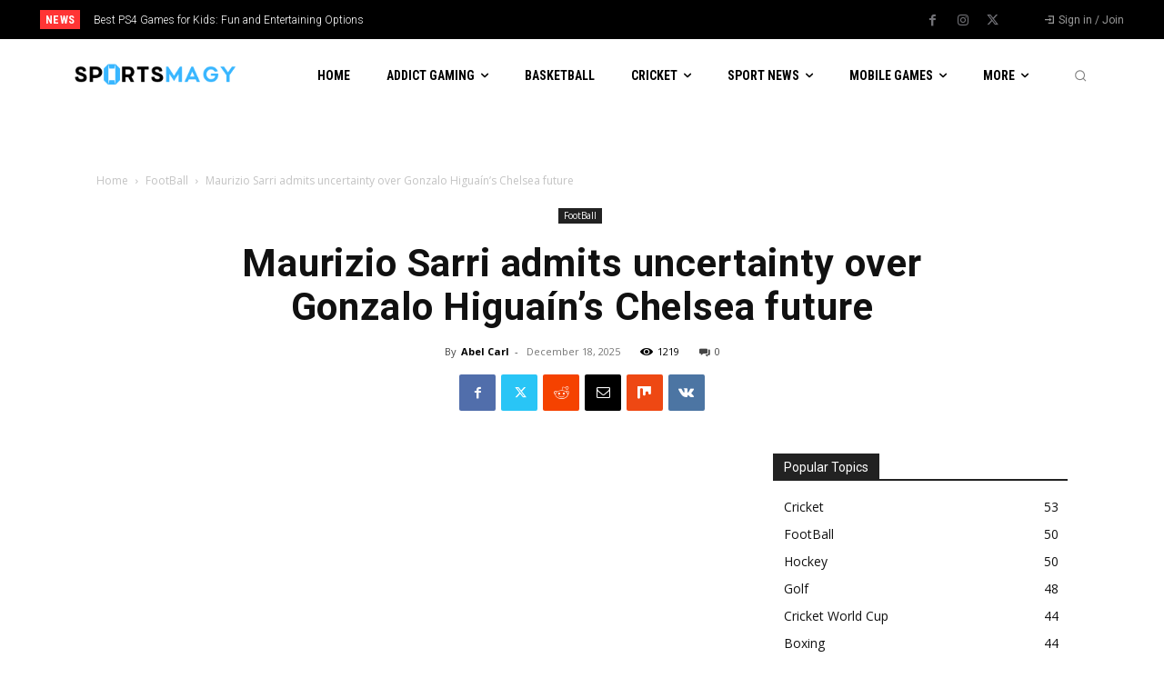

--- FILE ---
content_type: text/html; charset=utf-8
request_url: https://www.google.com/recaptcha/api2/aframe
body_size: 267
content:
<!DOCTYPE HTML><html><head><meta http-equiv="content-type" content="text/html; charset=UTF-8"></head><body><script nonce="Bm9iok4yeXYAqKpEasrDUw">/** Anti-fraud and anti-abuse applications only. See google.com/recaptcha */ try{var clients={'sodar':'https://pagead2.googlesyndication.com/pagead/sodar?'};window.addEventListener("message",function(a){try{if(a.source===window.parent){var b=JSON.parse(a.data);var c=clients[b['id']];if(c){var d=document.createElement('img');d.src=c+b['params']+'&rc='+(localStorage.getItem("rc::a")?sessionStorage.getItem("rc::b"):"");window.document.body.appendChild(d);sessionStorage.setItem("rc::e",parseInt(sessionStorage.getItem("rc::e")||0)+1);localStorage.setItem("rc::h",'1768851667494');}}}catch(b){}});window.parent.postMessage("_grecaptcha_ready", "*");}catch(b){}</script></body></html>